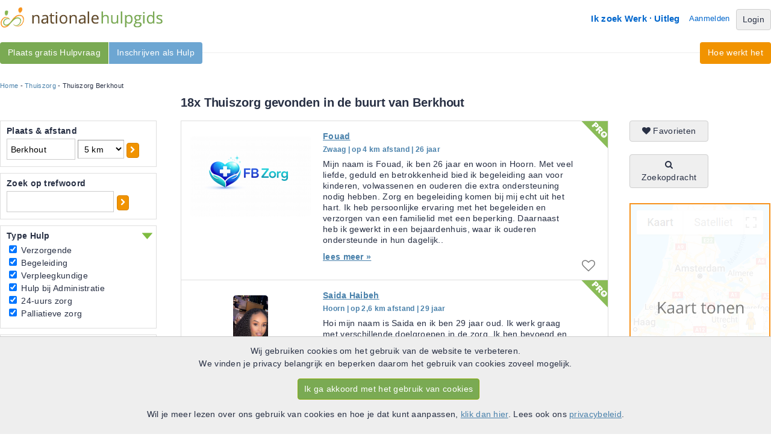

--- FILE ---
content_type: text/html; charset=UTF-8
request_url: https://www.nationalehulpgids.nl/thuiszorg-berkhout
body_size: 13906
content:
<!DOCTYPE html PUBLIC "-//W3C//DTD XHTML 1.0 Strict//EN" "http://www.w3.org/TR/xhtml1/DTD/xhtml1-strict.dtd">
<html lang="nl" xmlns="http://www.w3.org/1999/xhtml" xmlns:og="http://ogp.me/ns#" xmlns:fb="http://www.facebook.com/2008/fbml">
	<head>
		<meta http-equiv="Content-Type" content="text/html; charset=utf-8"/>
		<meta name="Description" content="Vind nu een betrouwbare Thuiszorg in Berkhout. Altijd een Hulp bij jou in de buurt. Bekijk gratis het complete overzicht op de Nationale Hulpgids."/>
		<meta name="Keywords" content="PGB, persoongebonden budget, thuiszorg, Hulpen, Hulpvragers"/>
		<meta property="og:title" content="Nationale Hulpgids" />
		<meta property="og:description" content="Vind nu een betrouwbare Thuiszorg in Berkhout. Altijd een Hulp bij jou in de buurt. Bekijk gratis het complete overzicht op de Nationale Hulpgids." />
		<meta property="og:type" content="website" />
		<meta property="og:url" content="https://www.nationalehulpgids.nl/" />
		<meta property="og:image" content="https://d146pchka6mbo8.cloudfront.net/images/social/og-icon.png" />
		<meta property="og:site_name" content="Nationale Hulpgids"/>
		<meta property="fb:app_id" content="118406028315357"/>
		<title>Thuiszorg in Berkhout | de Nationale Hulpgids</title>
		<link rel="shortcut icon" href="https://www.nationalehulpgids.nl/favicon.ico"/>
		<link rel="stylesheet" type="text/css" href="https://www.nationalehulpgids.nl/minified/38d66b3c16f87d493ed34e301139bc62.css"/>
		
		<script type="text/javascript">var theDomain = 'https://www.nationalehulpgids.nl/';  var scriptVersion = '20251229';</script>
		
		<script type="text/javascript" src="https://www.nationalehulpgids.nl/minified/8200f6e6557f9da806e62502a0fcd811.js" charset="utf-8"></script>
		<script type="text/javascript" src="https://www.nationalehulpgids.nl/minified/sentry/sentry.js" charset="utf-8"></script>
<script type="text/javascript">
Sentry.init({
  dsn: "https://f2c61a400b8f4b95879becb21ecc167b@o38599.ingest.sentry.io/87177",
  release: scriptVersion,
  integrations: [ ] ,
  autoSessionTracking: false, 
  beforeSend(event, hint) {
	    const error = hint.originalException;
	    //Exclude all __gcrweb errors, which are google injecting iOS bugs
	    if (error !== undefined && error.message !== undefined && error.message.includes("undefined is not an object (evaluating '__gCrWeb")) {
	        return null;
	    }
	    return event;
	 }
}); 
Sentry.setTag("user.user_id", "1");
Sentry.setTag("user.usertype", "anonymous");
Sentry.setTag("mobile", "false");
Sentry.setTag("platform", "site");
Sentry.setTag("action", "search_searchresults");

</script>
		<link rel="canonical" href="https://www.nationalehulpgids.nl/thuiszorg-berkhout" />
		<link rel="next" href="https://www.nationalehulpgids.nl/thuiszorg-berkhout/page=2" />
		<script type='text/javascript'>
 
  var _paq = window._paq = window._paq || [];
  /* tracker methods like "setCustomDimension" should be called before "trackPageView" */
  
  (function() {
      var u="https://pzn.matomo.cloud/";
    _paq.push(['setTrackerUrl', u+'matomo.php']);
    _paq.push(['setSiteId', '4']);
    var d=document, g=d.createElement('script'), s=d.getElementsByTagName('script')[0];
    g.async=true; g.src='//cdn.matomo.cloud/pzn.matomo.cloud/matomo.js'; s.parentNode.insertBefore(g,s);
  })(); 

 
_paq.push(["resetUserId"]);  


 
_paq.push(['trackPageView']);
_paq.push(['enableLinkTracking']);


/*
 * Overwrite function to enable ga pageview.
 */
function matomoPageview(page){
	 _paq.push(["setCustomUrl", page]);
	 _paq.push(["trackPageView"])
	
}

</script>
</head>
<body onload="pznInit();" onunload="leavePage();">
<div id="info_popup" class="popup_window"  style="display: none;">
	<div class="popup_relative">
		<div id="info_popup_header" class="popup_header">
			<div class="popup_title">caption</div>
			<div class="popup_close"><a onclick="popup_remove();" id="popup_close_button"><i class="icon-remove"></i></a></div>
		</div>
		<div class="popup_content">
		</div>
	</div>
</div>	
<div id="wrapper_top" class="wide">
	<div id="wrapper_top_menu">
	<div id="logo"><a href="https://www.nationalehulpgids.nl/"><img  src="https://d146pchka6mbo8.cloudfront.net/images/layout/logo.png" alt="Nationale Hulpgids"/></a></div>
	<div id="top_menu">
		<ul id="header_menu">
		<li><a href="https://www.nationalehulpgids.nl/welkom/hulp" rel="nofollow">Ik zoek Werk</a></li>
		<li><img src="https://d146pchka6mbo8.cloudfront.net/images/layout/homemenu-seperator.gif"/></li>
		<li><a href="https://www.nationalehulpgids.nl/hulpgids/uitleg.html" rel="nofollow">Uitleg</a></li>
		<li id="aanmelden"><a href="https://www.nationalehulpgids.nl/aanmelden" rel="nofollow">Aanmelden</a></li>
		<li><a class="btn btn-grey" href="https://www.nationalehulpgids.nl/hulpgids/login.html" rel="nofollow">Login</a></li>
		</ul>	
	</div>	
	
	</div>
	<div id="smoothmenu1" class="ddsmoothmenu_left">
<ul>
<li><a class=" vind_hulpen" href="https://www.nationalehulpgids.nl/aanmelden/hulpvrager.html">Plaats gratis Hulpvraag</a>
</li>	
<li><a class=" vind_werk" href="https://www.nationalehulpgids.nl/aanmelden/hulp.html">Inschrijven als Hulp</a>
</li>	
</ul>
</div>
	<div id="smoothmenu2" class="ddsmoothmenu_right">
<ul>
<li><a class="" href="https://www.nationalehulpgids.nl/hulpgids/uitleg.html">Hoe werkt het</a>
</li>	
</ul>
</div>
</div>
<div id="wide_wrapper">
<div id="content">
		<div id="ad_navigation"><div id="breadcrumb"><a href="https://www.nationalehulpgids.nl/">Home</a> - <a href="https://www.nationalehulpgids.nl/thuiszorg">Thuiszorg</a> - Thuiszorg Berkhout</div></div>


<h1 id="searchresults_header">18x Thuiszorg gevonden in de buurt van Berkhout</h1>
<div id="left_filter">
	<div class="searchfilterbox" id="plaats">
		<h3>Plaats & afstand</h3>
		<div class="searchfilter_panel" id="plaats_panel">
			<input type="text" id="zipcode" value="Berkhout" name="initQuery"/>
			<select id="distance" onchange="showProgressimage(); loadPage(1,undefined,true);">
				<option value="5" selected>5 km</option>
				<option value="10" >10 km</option>
				<option value="20" >20 km</option>
				<option value="30" >30 km</option>
				<option value="40" >40 km</option>
				<option value="50" >50 km</option>
				<option value="100" >100 km</option>
			</select>
			<a class="btn btn-orange btn-small btn-single" href="Javascript: showProgressimage(); loadNewZipcode();"><i class="icon-chevron-right"></i></a>
		</div>
	</div>
	<div class="searchfilterbox" id="tekst_block">
		<h3>Zoek op trefwoord</h3>
		<div class="searchfilter_panel" id="tekst_block_panel">
			<input type="text" id="tekst" value="" name="tekst"/><a class="btn btn-orange btn-small btn-single" href="Javascript: showProgressimage(); loadPage(1,undefined,true);"><i class="icon-chevron-right"></i></a><br/>
		</div>
	</div>
	<div class="searchfilterbox" id="sort_zorg">
		<div id="header_dropdown_in"
		 class="out"
		  onclick="$('#sort_zorg_panel').slideToggle('fast', saveSlidePosition); $(this).toggleClass('out');"><h3>Type Hulp</h3></div>
		<div class="searchfilter_panel" id="sort_zorg_panel"
		 style="display:block;"
		 >
			<ul style="list-style-type: none;">
				<li><input type="checkbox" class="check" name="help" value="VZ" onclick="showProgressimage(); loadPage(1,undefined,true);" checked /> Verzorgende</li>
				<li><input type="checkbox" class="check" name="help" value="BG" onclick="showProgressimage(); loadPage(1,undefined,true);" checked /> Begeleiding</li>
				<li><input type="checkbox" class="check" name="help" value="VP" onclick="showProgressimage(); loadPage(1,undefined,true);" checked /> Verpleegkundige</li>
				<li><input type="checkbox" class="check" name="help" value="AH" onclick="showProgressimage(); loadPage(1,undefined,true);" checked /> Hulp bij Administratie</li>
				<li><input type="checkbox" class="check" name="help" value="UZ" onclick="showProgressimage(); loadPage(1,undefined,true);" checked /> 24-uurs zorg</li>
				<li><input type="checkbox" class="check" name="help" value="PZ" onclick="showProgressimage(); loadPage(1,undefined,true);" checked /> Palliatieve zorg</li>
			</ul>
		</div>
	</div>
	<div class="searchfilterbox" id="ervaring">
		<div id="header_dropdown_in"
		  onclick="$('#ervaring_panel').slideToggle('fast', saveSlidePosition); $(this).toggleClass('out');"><h3>Ervaring</h3></div>
		<div class="searchfilter_panel" id="ervaring_panel"
		 >
			<ul style="list-style-type: none;">
				<li><input type="checkbox" class="check" id="aanbevelingen" name="aanbevelingen" value="1" onclick="showProgressimage(); loadPage(1,undefined,true);" /> Aanbevelingen<br /></li>
				<li><input type="checkbox" class="check" id="cv" name="cv" value="1" onclick="showProgressimage(); updatePersoonlijkCheckboxes(); loadPage(1,undefined,true);"  /> CV aanwezig<br /></li>
			</ul>
			<p>Werkervaring</p>
			<select id="werkervaring_jaren" name="werkervaring_jaren" onchange="showProgressimage(); updatePersoonlijkCheckboxes(); loadPage(1,undefined,true);" >
                <option value="">Geen voorkeur...</option>
				<option value="1" >minimaal 1 jaar</option>
				<option value="2" >minimaal 2 jaar</option>
				<option value="3" >minimaal 3 jaar</option>
				<option value="4" >minimaal 5 jaar</option>
				<option value="5" >minimaal 10 jaar</option>
			</select>
			<p>Kwaliteiten</p>
			<ul style="list-style-type: none;">
				<li><input type="checkbox" class="check" id="vog" name="kwaliteiten" value="1" onclick="showProgressimage(); loadPage(1,undefined,true);" />VOG aanwezig</li>
				<li><input type="checkbox" class="check" id="big" name="kwaliteiten" value="1" onclick="showProgressimage(); loadPage(1,undefined,true);" />BIG registratie</li>
				<li><input type="checkbox" class="check" id="kvk" name="kwaliteiten" value="1" onclick="showProgressimage(); loadPage(1,undefined,true);" />KVK inschrijving</li>
			</ul>
		</div>
	</div>
	<div class="searchfilterbox" id="leeftijdsgroep">
		<div id="header_dropdown_in"
		  onclick="$('#leeftijdsgroep_panel').slideToggle('fast', saveSlidePosition); $(this).toggleClass('out');"><h3>Voor leeftijdsgroep</h3></div>
		<div class="searchfilter_panel" id="leeftijdsgroep_panel"
		 >
				<ul style="list-style-type: none;">
				        <li><input type="checkbox" class="check" id="leeftijdsgroep_1" name="leeftijdsgroep" value="1" onclick="showProgressimage(); loadPage(1,undefined,true);" /> Baby</li>
				        <li><input type="checkbox" class="check" id="leeftijdsgroep_2" name="leeftijdsgroep" value="2" onclick="showProgressimage(); loadPage(1,undefined,true);" /> Kinderen</li>
				        <li><input type="checkbox" class="check" id="leeftijdsgroep_3" name="leeftijdsgroep" value="3" onclick="showProgressimage(); loadPage(1,undefined,true);" /> Pubers</li>
				        <li><input type="checkbox" class="check" id="leeftijdsgroep_4" name="leeftijdsgroep" value="4" onclick="showProgressimage(); loadPage(1,undefined,true);" /> Volwassenen</li>
				        <li><input type="checkbox" class="check" id="leeftijdsgroep_5" name="leeftijdsgroep" value="5" onclick="showProgressimage(); loadPage(1,undefined,true);" /> Senioren</li>
				        <li><input type="checkbox" class="check" id="leeftijdsgroep_6" name="leeftijdsgroep" value="6" onclick="showProgressimage(); loadPage(1,undefined,true);" /> Bejaarden</li>
               </ul>
		</div>
	</div>
	<div class="searchfilterbox" id="persoonlijk">
		<div id="header_dropdown_in"
		  onclick="$('#persoonlijk_panel').slideToggle('fast', saveSlidePosition); $(this).toggleClass('out');"><h3>Persoonlijk</h3></div>
		<div class="searchfilter_panel" id="persoonlijk_panel"
		 >
			<ul style="list-style-type: none;">
                <li><input type="checkbox" class="check" id="zorgbureau" name="zorgbureau" value="1" onclick="showProgressimage(); loadPage(1,undefined,true);"  /> Zorgbureau<br/></li>
                <li><input type="checkbox" class="check" id="male" name="gender" value="1" onclick="showProgressimage(); loadPage(1,undefined,true);"  /> Man</li>
				<li><input type="checkbox" class="check" id="female" name="gender" value="2" onclick="showProgressimage(); loadPage(1,undefined,true);"  /> Vrouw</li>
			</ul>
			<p>Leeftijd hulp</p>
			<ul style="list-style-type: none;">
				 <li><input type="checkbox" class="check" name="leeftijd[]" value="15_25"  onchange="showProgressimage(); updatePersoonlijkCheckboxes(); loadPage(1,undefined,true);" />15-25</li>
				 <li><input type="checkbox" class="check" name="leeftijd[]" value="25_35"  onchange="showProgressimage(); updatePersoonlijkCheckboxes(); loadPage(1,undefined,true);" />25-35</li>
				 <li><input type="checkbox" class="check" name="leeftijd[]" value="35_45"  onchange="showProgressimage(); updatePersoonlijkCheckboxes(); loadPage(1,undefined,true);" />35-45</li>
				 <li><input type="checkbox" class="check" name="leeftijd[]" value="45_55"  onchange="showProgressimage(); updatePersoonlijkCheckboxes(); loadPage(1,undefined,true);" />45-55</li>
				 <li><input type="checkbox" class="check" name="leeftijd[]" value="55_65"  onchange="showProgressimage(); updatePersoonlijkCheckboxes(); loadPage(1,undefined,true);" />55-65</li>
				 <li><input type="checkbox" class="check" name="leeftijd[]" value="65"  onchange="showProgressimage(); updatePersoonlijkCheckboxes(); loadPage(1,undefined,true);" >65+</li>
			</ul>
			</select>
			<p>Overig</p>
			<ul style="list-style-type: none;">
			    <li><input type="checkbox" class="check" id="niet_roken" name="niet_roken" value="1" onclick="showProgressimage(); loadPage(1,undefined,true);"  /> Rookt niet</li>
				<li><input type="checkbox" class="check" id="rijbewijs" name="rijbewijs" value="1" onclick="showProgressimage(); loadPage(1,undefined,true);"  /> Heeft rijbewijs</li>
			</ul>
		</div>
	</div>
<input type="hidden" name="hulpType" value="2" id="hulptype"/>
<div class="other_cats_wrapper">
<h2>Meer Thuiszorg </h2>
<div class="other_cats">
<a href="https://www.nationalehulpgids.nl/verzorgende-berkhout">Verzorgende Berkhout</a><br/>
<a href="https://www.nationalehulpgids.nl/begeleiding-berkhout">Begeleiding Berkhout</a><br/>
<a href="https://www.nationalehulpgids.nl/administratieve-hulp-berkhout">Hulp bij Administratie Berkhout</a><br/>
<a href="https://www.nationalehulpgids.nl/palliatieve-zorg-berkhout">Palliatieve zorg Berkhout</a><br/>
<a href="https://www.nationalehulpgids.nl/24-uurs-zorg-berkhout">24-uurs zorg Berkhout</a><br/>
<a href="https://www.nationalehulpgids.nl/verpleegkundige-berkhout">Verpleegkundige Berkhout</a><br/>
</div>
<div class="other_cats">
</div><h2>Thuiszorg in de buurt</h2>
<div class="other_cats">
<a href="https://www.nationalehulpgids.nl/thuiszorg-spierdijk">Thuiszorg Spierdijk</a><br/>
<a href="https://www.nationalehulpgids.nl/thuiszorg-scharwoude">Thuiszorg Scharwoude</a><br/>
<a href="https://www.nationalehulpgids.nl/thuiszorg-de-goorn">Thuiszorg De Goorn</a><br/>
<a href="https://www.nationalehulpgids.nl/thuiszorg-ursem">Thuiszorg Ursem</a><br/>
<a href="https://www.nationalehulpgids.nl/thuiszorg-zuidermeer">Thuiszorg Zuidermeer</a><br/>
<a href="https://www.nationalehulpgids.nl/thuiszorg-hensbroek">Thuiszorg Hensbroek</a><br/>
<a href="https://www.nationalehulpgids.nl/thuiszorg-avenhorn">Thuiszorg Avenhorn</a><br/>
<a href="https://www.nationalehulpgids.nl/thuiszorg-obdam">Thuiszorg Obdam</a><br/>
<a href="https://www.nationalehulpgids.nl/thuiszorg-oudendijk">Thuiszorg Oudendijk</a><br/>
<a href="https://www.nationalehulpgids.nl/thuiszorg-alkmaar">Thuiszorg Alkmaar</a><br/>
</div>
<h2>Populaire steden</h2>
<div class="other_cats">
<a href="https://www.nationalehulpgids.nl/thuiszorg-amsterdam">Thuiszorg Amsterdam</a><br/>
<a href="https://www.nationalehulpgids.nl/thuiszorg-rotterdam">Thuiszorg Rotterdam</a><br/>
<a href="https://www.nationalehulpgids.nl/thuiszorg-den-haag">Thuiszorg Den Haag</a><br/>
<a href="https://www.nationalehulpgids.nl/thuiszorg-haarlem">Thuiszorg Haarlem</a><br/>
<a href="https://www.nationalehulpgids.nl/thuiszorg-leiden">Thuiszorg Leiden</a><br/>
<a href="https://www.nationalehulpgids.nl/thuiszorg-almere">Thuiszorg Almere</a><br/>
<a href="https://www.nationalehulpgids.nl/thuiszorg-amersfoort">Thuiszorg Amersfoort</a><br/>
<a href="https://www.nationalehulpgids.nl/thuiszorg-tilburg">Thuiszorg Tilburg</a><br/>
<a href="https://www.nationalehulpgids.nl/thuiszorg-enschede">Thuiszorg Enschede</a><br/>
<a href="https://www.nationalehulpgids.nl/thuiszorg-zoetermeer">Thuiszorg Zoetermeer</a><br/>
<a href="https://www.nationalehulpgids.nl/thuiszorg-nijmegen">Thuiszorg Nijmegen</a><br/>
<a href="https://www.nationalehulpgids.nl/thuiszorg-apeldoorn">Thuiszorg Apeldoorn</a><br/>
<a href="https://www.nationalehulpgids.nl/thuiszorg-eindhoven">Thuiszorg Eindhoven</a><br/>
<a href="https://www.nationalehulpgids.nl/thuiszorg-den-bosch">Thuiszorg Den Bosch</a><br/>
<a href="https://www.nationalehulpgids.nl/thuiszorg-breda">Thuiszorg Breda</a><br/>
<a href="https://www.nationalehulpgids.nl/thuiszorg-arnhem">Thuiszorg Arnhem</a><br/>
<a href="https://www.nationalehulpgids.nl/thuiszorg-maastricht">Thuiszorg Maastricht</a><br/>
<a href="https://www.nationalehulpgids.nl/thuiszorg-utrecht">Thuiszorg Utrecht</a><br/>
<a href="https://www.nationalehulpgids.nl/thuiszorg-groningen">Thuiszorg Groningen</a><br/>
<a href="https://www.nationalehulpgids.nl/thuiszorg-dordrecht">Thuiszorg Dordrecht</a><br/>
</div>
</div>
</div>
<div id="overlay"><img id="progress_image" src="https://d146pchka6mbo8.cloudfront.net/images/bigrotation2.gif" class="ajaxProgressImage"></div>


<div class="mapcontainer">
	<a class="btn btn-grey btn-single" href="https://www.nationalehulpgids.nl/zoeken/favorieten/" rel="nofollow"><i class="icon-heart"></i> Favorieten</a>
	<br /><br />
	<a class="btn btn-grey btn-single" href="https://www.nationalehulpgids.nl/zoeken/werk-zoekopdracht.html" rel="nofollow"><i class="icon-search"></i> Zoekopdracht</a>
	<div id="map">
	<a href="#" onclick="showMap();" rel="nofollow"><img src="https://d146pchka6mbo8.cloudfront.net/images/layout/mapsplaceholder.png"/></a>
	</div>
</div>
	
<div id="center_container">
	<div id="resultContainer">
		<input type="hidden" id="totalRecords" value="" />
<input type="hidden" id="refUrl" value="http%3A%2F%2Fwww.nationalehulpgids.nl%2Fthuiszorg-berkhout" />
<input type="hidden" id="currentPage" value="1" />


	<div id="result0"	class="search_result search_result_even
	  pro_label">
		<a href="https://www.nationalehulpgids.nl/profiel/hulp/id/276566" title="hulp Fouad in Zwaag" rel="nofollow"><div class="search_img"><img src="https://d146pchka6mbo8.cloudfront.net/thumbnails/a26b77602e102fcf5e2913585cb48f97.png" alt="Foto van hulp Fouad in Zwaag"/></div></a>
		<span class="dagen"></span>
		<h5><a href="https://www.nationalehulpgids.nl/profiel/hulp/id/276566" title="hulp Fouad in Zwaag" rel="nofollow">Fouad</a></h5>
        <span class="city">Zwaag | op 4 km afstand | 26 jaar</span>
        <p class="result_ad_text">Mijn naam is Fouad, ik ben 26 jaar en woon in Hoorn. Met veel liefde, geduld en betrokkenheid bied ik begeleiding aan voor kinderen, volwassenen en ouderen die extra ondersteuning nodig hebben.Zorg en begeleiding komen bij mij echt uit het hart. Ik heb persoonlijke ervaring met het begeleiden en verzorgen van een familielid met een beperking. Daarnaast heb ik gewerkt in een bejaardenhuis, waar ik ouderen ondersteunde in hun dagelijk.. <a href="https://www.nationalehulpgids.nl/profiel/hulp/id/276566" title="hulp Fouad in Zwaag" rel="nofollow"><span class="leesmeer">lees meer &raquo;</span></a></p>
		<input name="loadLocFunction" type="hidden" value="loadLoc(0, 52.665076263848, 5.04178585222)" />
		
		<div class="favoriet"><a class="favorite" href="https://www.nationalehulpgids.nl/hulpgids/login.html" rel="nofollow"><i class="icon-heart-empty"></i></a></div>
	</div>
	<div id="result1"	class="search_result search_result_odd
	  pro_label">
		<a href="https://www.nationalehulpgids.nl/profiel/hulp/id/276932" title="hulp Saida Haibeh in Hoorn" rel="nofollow"><div class="search_img"><img src="https://d146pchka6mbo8.cloudfront.net/thumbnails/b0209eaf97204b9dc092708ed24d65f2.jpeg" alt="Foto van hulp Saida Haibeh in Hoorn"/></div></a>
		<span class="dagen"></span>
		<h5><a href="https://www.nationalehulpgids.nl/profiel/hulp/id/276932" title="hulp Saida Haibeh in Hoorn" rel="nofollow">Saida Haibeh</a></h5>
        <span class="city">Hoorn | op 2,6 km afstand | 29 jaar</span>
        <p class="result_ad_text">Hoi mijn naam is Saida en ik ben 29 jaar oud. Ik werk graag met verschillende doelgroepen in de zorg. Ik ben bevoegd en bekwaamd in de  zorg als verzorgende ig. Ik ben volledig beschikbaar. Ik werk graag met jongeren ouderen. En ik heb een hart voor de zorg. Vind je mijn profiel bij jou passen. Stuur me een bericht. Dan houden we contact groetjes saida. .. <a href="https://www.nationalehulpgids.nl/profiel/hulp/id/276932" title="hulp Saida Haibeh in Hoorn" rel="nofollow"><span class="leesmeer">lees meer &raquo;</span></a></p>
		<input name="loadLocFunction" type="hidden" value="loadLoc(1, 52.641716200817, 5.0375886627387)" />
		
		<div class="favoriet"><a class="favorite" href="https://www.nationalehulpgids.nl/hulpgids/login.html" rel="nofollow"><i class="icon-heart-empty"></i></a></div>
	</div>
	<div id="result2"	class="search_result search_result_even
	  ">
		<a href="https://www.nationalehulpgids.nl/profiel/hulp/id/207973" title="hulp Nedie in Zwaag" rel="nofollow"><div class="search_img"><img src="https://d146pchka6mbo8.cloudfront.net/thumbnails/faf05eb73b6ce354ec729bf91be31010.png" alt="Foto van hulp Nedie in Zwaag"/></div></a>
		<span class="dagen"></span>
		<h5><a href="https://www.nationalehulpgids.nl/profiel/hulp/id/207973" title="hulp Nedie in Zwaag" rel="nofollow">Nedie</a></h5>
        <span class="city">Zwaag | op 4,9 km afstand | 45 jaar</span>
        <p class="result_ad_text">Ik ben Verzorgende IG. Kwaliteit van zorg is wat ik heel graag bied. Ik hou van mijn werk, ik werk vanuit mijn hart, ik heb een groot doorzettingsvermogen en hou enorm van leren.Elke situatie is een goed leermoment. 100% persoonsgericht werken... <a href="https://www.nationalehulpgids.nl/profiel/hulp/id/207973" title="hulp Nedie in Zwaag" rel="nofollow"><span class="leesmeer">lees meer &raquo;</span></a></p>
		<input name="loadLocFunction" type="hidden" value="loadLoc(2, 52.667520223219, 5.0558141663078)" />
		
		<div class="favoriet"><a class="favorite" href="https://www.nationalehulpgids.nl/hulpgids/login.html" rel="nofollow"><i class="icon-heart-empty"></i></a></div>
	</div>
	<div id="result3"	class="search_result search_result_odd
	  ">
		<a href="https://www.nationalehulpgids.nl/profiel/hulp/id/174761" title="hulp Donna in Hoorn" rel="nofollow"><div class="search_img"><img src="https://d146pchka6mbo8.cloudfront.net/thumbnails/a4368987a8e1d575aaaa6fa8ebe6b20d.jpg" alt="Foto van hulp Donna in Hoorn"/></div></a>
		<span class="dagen"></span>
		<h5><a href="https://www.nationalehulpgids.nl/profiel/hulp/id/174761" title="hulp Donna in Hoorn" rel="nofollow">Donna</a></h5>
        <span class="city">Hoorn | op 2,5 km afstand | 33 jaar</span>
        <p class="result_ad_text">Hallo, mijn naam is Donna en ik ben werkzaam als verpleegkundige bij een thuiszorgorganisatie die medisch specialistische kindzorg biedt, en als zzp&#039;er. Ik ben verpleegkundige geworden omdat baby&#039;s, kinderen en jongeren verplegen, verzorgen en begeleiden mijn passie is.Ervaring heb ik in de kindzorg, ouderenzorg, thuiszorg en verstandelijk gehandicaptenzorg met kinderen/jongeren met epilepsie, zevmben ook ernstig/matig/licht ver.. <a href="https://www.nationalehulpgids.nl/profiel/hulp/id/174761" title="hulp Donna in Hoorn" rel="nofollow"><span class="leesmeer">lees meer &raquo;</span></a></p>
		<input name="loadLocFunction" type="hidden" value="loadLoc(3, 52.63721401108, 5.0355044164999)" />
		
		<div class="favoriet"><a class="favorite" href="https://www.nationalehulpgids.nl/hulpgids/login.html" rel="nofollow"><i class="icon-heart-empty"></i></a></div>
	</div>
	<div id="result4"	class="search_result search_result_even
	  ">
		<a href="https://www.nationalehulpgids.nl/profiel/hulp/id/255564" title="hulp Marta in Hoorn" rel="nofollow"><div class="search_img"><img src="https://d146pchka6mbo8.cloudfront.net/thumbnails/1294853f2adcd26db8ca68561edbf46c.jpg" alt="Foto van hulp Marta in Hoorn"/></div></a>
		<span class="dagen"></span>
		<h5><a href="https://www.nationalehulpgids.nl/profiel/hulp/id/255564" title="hulp Marta in Hoorn" rel="nofollow">Marta</a></h5>
        <span class="city">Hoorn | op 4,7 km afstand | 39 jaar</span>
        <p class="result_ad_text">Hallo allemaal, Mijn naam is Marta en ik woon in Hoorn. Ik ben gediplomeerd verzorgende IG met ervaring in de thuiszorg en als intramurale zorg in de nachtdienst Ik heb ook werkervaring met gehandicapte in de zorg. Ik werk het liefst in de nacht maar overdag kan ook. Naast mij vaste baan werk ik als zzp&#039;er. In de zorg.. <a href="https://www.nationalehulpgids.nl/profiel/hulp/id/255564" title="hulp Marta in Hoorn" rel="nofollow"><span class="leesmeer">lees meer &raquo;</span></a></p>
		<input name="loadLocFunction" type="hidden" value="loadLoc(4, 52.664878990976, 5.0545484157845)" />
		
		<div class="favoriet"><a class="favorite" href="https://www.nationalehulpgids.nl/hulpgids/login.html" rel="nofollow"><i class="icon-heart-empty"></i></a></div>
	</div>
	<div id="result5"	class="search_result search_result_odd
	  ">
		<a href="https://www.nationalehulpgids.nl/profiel/hulp/id/23215" title="hulp Erna in Berkhout" rel="nofollow"><div class="search_img"><img src="https://d146pchka6mbo8.cloudfront.net/thumbnails/853852ef89b8b0bbadbb220fcd2f2e04.jpg" alt="Foto van hulp Erna in Berkhout"/></div></a>
		<span class="dagen"></span>
		<h5><a href="https://www.nationalehulpgids.nl/profiel/hulp/id/23215" title="hulp Erna in Berkhout" rel="nofollow">Erna</a></h5>
        <span class="city">Berkhout | op 0,8 km afstand | 57 jaar</span>
        <p class="result_ad_text">Ontspannende kindermassage iets voor uw kind? Ik geef shantalla-massage aan kinderen met een handicap. De massage is heerlijk na het badderen of juist voor het slapen gaan. Inmiddels heb ik een eigen massage praktijk aan huis en dit vooral voor kindjes die boos, bang, angstig of erg verdrietig zijn. Alle indrukken die er op een dag binnenkomen en niet verwerkt worden kun je met massage weg laten vloeien.Mijn voorkeur is heel ste.. <a href="https://www.nationalehulpgids.nl/profiel/hulp/id/23215" title="hulp Erna in Berkhout" rel="nofollow"><span class="leesmeer">lees meer &raquo;</span></a></p>
		<input name="loadLocFunction" type="hidden" value="loadLoc(5, 52.639522570176, 4.987896777487)" />
		
		<div class="favoriet"><a class="favorite" href="https://www.nationalehulpgids.nl/hulpgids/login.html" rel="nofollow"><i class="icon-heart-empty"></i></a></div>
	</div>
	<div id="result6"	class="search_result search_result_even
	  ">
		<a href="https://www.nationalehulpgids.nl/profiel/hulp/id/269453" title="hulp Tos in De Goorn" rel="nofollow"><div class="search_img"><img src="https://d146pchka6mbo8.cloudfront.net/thumbnails/ab3f4754719b53a09843507e93d1dec6.png" alt="Foto van hulp Tos in De Goorn"/></div></a>
		<span class="dagen"></span>
		<h5><a href="https://www.nationalehulpgids.nl/profiel/hulp/id/269453" title="hulp Tos in De Goorn" rel="nofollow">Tos</a></h5>
        <span class="city">De Goorn | op 4 km afstand | 30 jaar</span>
        <p class="result_ad_text">Ik ben Tos en nu zo&#039;n 6 jaar afgestuurd maatschappelijk werker. Ik heb ruime ervaring als begeleider en werk 4 dagen in de werk als jeugdbeschermer bij de William Schrikker. Als begeleider onderscheid ik me door mijn eerlijkheid, dat ik zeg waar het op staat en direct werk naar oplossingen. Ik kan een luisterend oor bieden, maar vindt het ook belangrijk dat er wordt gestreven naar verbetering. Ik vind het belangrijk om afspraken voo.. <a href="https://www.nationalehulpgids.nl/profiel/hulp/id/269453" title="hulp Tos in De Goorn" rel="nofollow"><span class="leesmeer">lees meer &raquo;</span></a></p>
		<input name="loadLocFunction" type="hidden" value="loadLoc(6, 52.631079900589, 4.9420881853027)" />
		
		<div class="favoriet"><a class="favorite" href="https://www.nationalehulpgids.nl/hulpgids/login.html" rel="nofollow"><i class="icon-heart-empty"></i></a></div>
	</div>
	<div id="result7"	class="search_result search_result_odd
	  ">
		<a href="https://www.nationalehulpgids.nl/profiel/hulp/id/123444" title="hulp Marco in Hoorn" rel="nofollow"><div class="search_img"><img src="https://d146pchka6mbo8.cloudfront.net/thumbnails/cd71c1bcb0b3ec07c14eb61dda1fc369.jpg" alt="Foto van hulp Marco in Hoorn"/></div></a>
		<span class="dagen"></span>
		<h5><a href="https://www.nationalehulpgids.nl/profiel/hulp/id/123444" title="hulp Marco in Hoorn" rel="nofollow">Marco</a></h5>
        <span class="city">Hoorn | op 3,9 km afstand | 55 jaar</span>
        <p class="result_ad_text">Dag hulpvrager,wil jij terug naar jezelf, naar de persoon die zonder zorgen leeft, die zich niet bekommert over het verleden of de toekomst, die zich niet laat leiden door een ziektebeeld maar juist door mogelijkheden? Zoek jij iemand die voor jou een brugfunctie kan vervullen van je huidige ik, terug naar jezelf? Dan ben ik de juiste persoon voor jou. Ik help je de weg terug naar jezelf te vinden zodat je weer prettig in het le.. <a href="https://www.nationalehulpgids.nl/profiel/hulp/id/123444" title="hulp Marco in Hoorn" rel="nofollow"><span class="leesmeer">lees meer &raquo;</span></a></p>
		<input name="loadLocFunction" type="hidden" value="loadLoc(7, 52.6436227362, 5.0568999872138)" />
		
		<div class="favoriet"><a class="favorite" href="https://www.nationalehulpgids.nl/hulpgids/login.html" rel="nofollow"><i class="icon-heart-empty"></i></a></div>
	</div>
	<div id="result8"	class="search_result search_result_even
	  ">
		<a href="https://www.nationalehulpgids.nl/profiel/hulp/id/136877" title="hulp Rosita in Hoorn" rel="nofollow"><div class="search_img"><img src="https://d146pchka6mbo8.cloudfront.net/thumbnails/9703d78927db634a21b2e1777315bdf9.jpg" alt="Foto van hulp Rosita in Hoorn"/></div></a>
		<span class="dagen"></span>
		<h5><a href="https://www.nationalehulpgids.nl/profiel/hulp/id/136877" title="hulp Rosita in Hoorn" rel="nofollow">Rosita</a></h5>
        <span class="city">Hoorn | op 3,9 km afstand | 64 jaar</span>
        <p class="result_ad_text">Hallo,Mijn hele werkzame leven heb ik in de zorg gewerkt.Ik ben geduldig, oplettend en kan mij goed aanpassen. Ik kan goed omgaan met apart gedrag of buitengewone situaties/wensen. Ben flexibel en kan goed omgaan met Nah, &quot;niet aangeboren hersenletsel&quot;.  Ik ben huishoudelijk ingesteld en sta bekend als een poetser.Ben een dierenliefhebber. Honden, katten, paarden, konijnen, alles is welkom, zelfs ratten en muizen. .. <a href="https://www.nationalehulpgids.nl/profiel/hulp/id/136877" title="hulp Rosita in Hoorn" rel="nofollow"><span class="leesmeer">lees meer &raquo;</span></a></p>
		<input name="loadLocFunction" type="hidden" value="loadLoc(8, 52.659808595078, 5.0476460925844)" />
		
		<div class="favoriet"><a class="favorite" href="https://www.nationalehulpgids.nl/hulpgids/login.html" rel="nofollow"><i class="icon-heart-empty"></i></a></div>
	</div>
	<div id="result9"	class="search_result search_result_odd
	  ">
		<a href="https://www.nationalehulpgids.nl/profiel/hulp/id/272715" title="hulp Melissa in Hoorn" rel="nofollow"><div class="search_img"><img src="https://d146pchka6mbo8.cloudfront.net/thumbnails/777dbab072f2d917206549b3099bc3a2.jpeg" alt="Foto van hulp Melissa in Hoorn"/></div></a>
		<span class="dagen"></span>
		<h5><a href="https://www.nationalehulpgids.nl/profiel/hulp/id/272715" title="hulp Melissa in Hoorn" rel="nofollow">Melissa</a></h5>
        <span class="city">Hoorn | op 4 km afstand | 49 jaar</span>
        <p class="result_ad_text">Over mij:Ik ben een betrokken en rustgevende begeleider met een holistische kijk op de mens: lichaam, geest en ziel zie ik als &eacute;&eacute;n geheel. Verbinding, echtheid en menselijkheid staan voor mij centraal, en ik cre&euml;er graag een veilige, warme en stabiele aanwezigheid voor degene die ik ondersteun.Ik heb ervaring in begeleiding binnen het opleidings- en zorgdomein, een massageopleiding en werkervaring op een zorgboerderij. Daarnaast d.. <a href="https://www.nationalehulpgids.nl/profiel/hulp/id/272715" title="hulp Melissa in Hoorn" rel="nofollow"><span class="leesmeer">lees meer &raquo;</span></a></p>
		<input name="loadLocFunction" type="hidden" value="loadLoc(9, 52.639622570176, 5.0580867783255)" />
		
		<div class="favoriet"><a class="favorite" href="https://www.nationalehulpgids.nl/hulpgids/login.html" rel="nofollow"><i class="icon-heart-empty"></i></a></div>
	</div>
	<div id="result10"	class="search_result search_result_even
	  ">
		<a href="https://www.nationalehulpgids.nl/profiel/hulp/id/276843" title="hulp Adisa in Hoorn" rel="nofollow"><div class="search_img"><img src="https://d146pchka6mbo8.cloudfront.net/thumbnails/65c781d380cb5a836af299279276744c.jpeg" alt="Foto van hulp Adisa in Hoorn"/></div></a>
		<span class="dagen"></span>
		<h5><a href="https://www.nationalehulpgids.nl/profiel/hulp/id/276843" title="hulp Adisa in Hoorn" rel="nofollow">Adisa</a></h5>
        <span class="city">Hoorn | op 1,7 km afstand | 27 jaar</span>
        <p class="result_ad_text">[Hallo! Mijn naam is Adisa en ik ben een gepassioneerde verpleegkundige met een groot hart voor zorg. Sinds 1februari ben ik beschikbaar voor iedereen die hulp nodig heeft.In de avond en de nacht. Ik geloof dat zorg niet alleen draait om professionele vaardigheden, maar ook om empathie, geduld en een warme benadering.Met jarenlange ervaring in de ouderenzorg, thuiszorg, ziekenhuiszorg en begeleiding van mensen met specifieke zorgb.. <a href="https://www.nationalehulpgids.nl/profiel/hulp/id/276843" title="hulp Adisa in Hoorn" rel="nofollow"><span class="leesmeer">lees meer &raquo;</span></a></p>
		<input name="loadLocFunction" type="hidden" value="loadLoc(10, 52.639588627904, 5.0240721695048)" />
		
		<div class="favoriet"><a class="favorite" href="https://www.nationalehulpgids.nl/hulpgids/login.html" rel="nofollow"><i class="icon-heart-empty"></i></a></div>
	</div>
	<div id="result11"	class="search_result search_result_odd
	  pro_label">
		<a href="https://www.nationalehulpgids.nl/profiel/hulp/id/87564" title="hulp Maja in Zwaag" rel="nofollow"><div class="search_img"><img src="https://d146pchka6mbo8.cloudfront.net/thumbnails/a18a580d3a674e2f30bea27d872a54fa.png" alt="Foto van hulp Maja in Zwaag"/></div></a>
		<span class="dagen"></span>
		<h5><a href="https://www.nationalehulpgids.nl/profiel/hulp/id/87564" title="hulp Maja in Zwaag" rel="nofollow">Maja</a></h5>
        <span class="city">Zwaag | op 4,6 km afstand | 61 jaar</span>
        <p class="result_ad_text">Ik ben ZZP-er  bied PGB hulp aan, en Zorg zie C.V. dagdeel, uren/ dagdelen  in overleg , tarief door de week vanaf &euro;37,50 per uur,  in het weekend 43,12 per uur.Kilometer vergoeding &euro;0,23 per km.Werkervaring:  43 jaar in de Zorgsector  functie :Helpende Plus,  voor huishoudelijke zorg/ persoonlijke verzorging o.a. steunkousen aantrekken, Katheter zak aansluiten, hulp met boodschappen doen , algehele begeleiding.Heeft U PGB , ben.. <a href="https://www.nationalehulpgids.nl/profiel/hulp/id/87564" title="hulp Maja in Zwaag" rel="nofollow"><span class="leesmeer">lees meer &raquo;</span></a></p>
		<input name="loadLocFunction" type="hidden" value="loadLoc(11, 52.664978990976, 5.0539584165817)" />
		
		<div class="favoriet"><a class="favorite" href="https://www.nationalehulpgids.nl/hulpgids/login.html" rel="nofollow"><i class="icon-heart-empty"></i></a></div>
	</div>
	<div id="result12"	class="search_result search_result_even
	  ">
		<a href="https://www.nationalehulpgids.nl/profiel/hulp/id/262926" title="hulp Naomi in Hoorn" rel="nofollow"><div class="search_img"><img src="https://d146pchka6mbo8.cloudfront.net/thumbnails/c0a334eec9cf97b844ecfbaec072899d.jpg" alt="Foto van hulp Naomi in Hoorn"/></div></a>
		<span class="dagen"></span>
		<h5><a href="https://www.nationalehulpgids.nl/profiel/hulp/id/262926" title="hulp Naomi in Hoorn" rel="nofollow">Naomi</a></h5>
        <span class="city">Hoorn | op 4,2 km afstand | 34 jaar</span>
        <p class="result_ad_text">Hallo, ik ben Naomi, speltherapeut en PGB-hulpverlener. In mijn werk help ik kinderen en volwassenen om beter met emoties, ervaringen en gedrag om te gaan. Als speltherapeut werk ik met spel &ndash; de taal van het kind &ndash; om hen op een veilige en creatieve manier te ondersteunen. Daarnaast vind ik oudercontact erg belangrijk, omdat zij een grote rol spelen in het proces.Ik heb brede ervaring in de gehandicaptenzorg en als gezinsbegeleider.. <a href="https://www.nationalehulpgids.nl/profiel/hulp/id/262926" title="hulp Naomi in Hoorn" rel="nofollow"><span class="leesmeer">lees meer &raquo;</span></a></p>
		<input name="loadLocFunction" type="hidden" value="loadLoc(12, 52.641587818313, 5.0609452512574)" />
		
		<div class="favoriet"><a class="favorite" href="https://www.nationalehulpgids.nl/hulpgids/login.html" rel="nofollow"><i class="icon-heart-empty"></i></a></div>
	</div>
	<div id="result13"	class="search_result search_result_odd
	  ">
		<a href="https://www.nationalehulpgids.nl/profiel/hulp/id/276307" title="hulp Daphne in Hoorn" rel="nofollow"><div class="search_img"><img src="https://d146pchka6mbo8.cloudfront.net/thumbnails/8c53274c3e7b15eddf07a07c77937a21.jpg" alt="Foto van hulp Daphne in Hoorn"/></div></a>
		<span class="dagen"></span>
		<h5><a href="https://www.nationalehulpgids.nl/profiel/hulp/id/276307" title="hulp Daphne in Hoorn" rel="nofollow">Daphne</a></h5>
        <span class="city">Hoorn | op 4,9 km afstand | 41 jaar</span>
        <p class="result_ad_text">Zoek je iemand die met aandacht, creativiteit en een vleugje plantaardige inspiratie jouw dagelijks leven wat lichter maakt?  Ik bied persoonlijke begeleiding en dagbesteding op maat voor pubers, volwassenen en ouderen.  Met mijn achtergrond in zorg, liefde voor dieren en passie voor vegan koken, cre&euml;er ik warme, gezellige dagen vol betekenis. Denk aan samen koken en leren over gezonde plantaardige gerechten, creatieve projecten z.. <a href="https://www.nationalehulpgids.nl/profiel/hulp/id/276307" title="hulp Daphne in Hoorn" rel="nofollow"><span class="leesmeer">lees meer &raquo;</span></a></p>
		<input name="loadLocFunction" type="hidden" value="loadLoc(13, 52.642999595723, 5.0715278923853)" />
		
		<div class="favoriet"><a class="favorite" href="https://www.nationalehulpgids.nl/hulpgids/login.html" rel="nofollow"><i class="icon-heart-empty"></i></a></div>
	</div>
	<div id="result14"	class="search_result search_result_even
	  ">
		<a href="https://www.nationalehulpgids.nl/profiel/hulp/id/263269" title="hulp Farida in Hoorn" rel="nofollow"><div class="search_img"><img src="https://d146pchka6mbo8.cloudfront.net/thumbnails/dba561734cdd6cd104a6bb32d3e378cb.jpeg" alt="Foto van hulp Farida in Hoorn"/></div></a>
		<span class="dagen"></span>
		<h5><a href="https://www.nationalehulpgids.nl/profiel/hulp/id/263269" title="hulp Farida in Hoorn" rel="nofollow">Farida</a></h5>
        <span class="city">Hoorn | op 2,8 km afstand | 38 jaar</span>
        <p class="result_ad_text">Beste zorgvrager,Ik wil jou graag ondersteunen met jouw hulpvraag. Ik hebJarenlang ervaring in de zorg, met jeugdige en andere doelgroepen. Wil jij een wandeling maken, praktische hulp of gewoon een praatje maken, dan ben ik er voor jou! Voor meer informatie kun je altijd contact met mij opnemen. Groetjes,Farida .. <a href="https://www.nationalehulpgids.nl/profiel/hulp/id/263269" title="hulp Farida in Hoorn" rel="nofollow"><span class="leesmeer">lees meer &raquo;</span></a></p>
		<input name="loadLocFunction" type="hidden" value="loadLoc(14, 52.640824776953, 5.0403336979668)" />
		
		<div class="favoriet"><a class="favorite" href="https://www.nationalehulpgids.nl/hulpgids/login.html" rel="nofollow"><i class="icon-heart-empty"></i></a></div>
	</div>

<div class="infobox_large" id="infobox_big_0">
        <a onclick="Javascript: closeInfobox(0);" class="close_tooltip"><i class="icon-remove"></i></a>
        <div class="large_tooltip">
		<a href="https://www.nationalehulpgids.nl/profiel/hulp/id/276566" rel="nofollow"><img width="60" height="60" src="https://d146pchka6mbo8.cloudfront.net/thumbnails/a26b77602e102fcf5e2913585cb48f97.png"></a>
            <h5>
                <a href="https://www.nationalehulpgids.nl/profiel/hulp/id/276566" rel="nofollow"><strong>Fouad</strong> | Zwaag | 26 jaar</a>
            </h5>
        </div>
</div>
<div class="infobox_large" id="infobox_big_1">
        <a onclick="Javascript: closeInfobox(1);" class="close_tooltip"><i class="icon-remove"></i></a>
        <div class="large_tooltip">
		<a href="https://www.nationalehulpgids.nl/profiel/hulp/id/276932" rel="nofollow"><img width="60" height="60" src="https://d146pchka6mbo8.cloudfront.net/thumbnails/b0209eaf97204b9dc092708ed24d65f2.jpeg"></a>
            <h5>
                <a href="https://www.nationalehulpgids.nl/profiel/hulp/id/276932" rel="nofollow"><strong>Saida Haibeh</strong> | Hoorn | 29 jaar</a>
            </h5>
        </div>
</div>
<div class="infobox_large" id="infobox_big_2">
        <a onclick="Javascript: closeInfobox(2);" class="close_tooltip"><i class="icon-remove"></i></a>
        <div class="large_tooltip">
		<a href="https://www.nationalehulpgids.nl/profiel/hulp/id/207973" rel="nofollow"><img width="60" height="60" src="https://d146pchka6mbo8.cloudfront.net/thumbnails/faf05eb73b6ce354ec729bf91be31010.png"></a>
            <h5>
                <a href="https://www.nationalehulpgids.nl/profiel/hulp/id/207973" rel="nofollow"><strong>Nedie</strong> | Zwaag | 45 jaar</a>
            </h5>
        </div>
</div>
<div class="infobox_large" id="infobox_big_3">
        <a onclick="Javascript: closeInfobox(3);" class="close_tooltip"><i class="icon-remove"></i></a>
        <div class="large_tooltip">
		<a href="https://www.nationalehulpgids.nl/profiel/hulp/id/174761" rel="nofollow"><img width="60" height="60" src="https://d146pchka6mbo8.cloudfront.net/thumbnails/a4368987a8e1d575aaaa6fa8ebe6b20d.jpg"></a>
            <h5>
                <a href="https://www.nationalehulpgids.nl/profiel/hulp/id/174761" rel="nofollow"><strong>Donna</strong> | Hoorn | 33 jaar</a>
            </h5>
        </div>
</div>
<div class="infobox_large" id="infobox_big_4">
        <a onclick="Javascript: closeInfobox(4);" class="close_tooltip"><i class="icon-remove"></i></a>
        <div class="large_tooltip">
		<a href="https://www.nationalehulpgids.nl/profiel/hulp/id/255564" rel="nofollow"><img width="60" height="60" src="https://d146pchka6mbo8.cloudfront.net/thumbnails/1294853f2adcd26db8ca68561edbf46c.jpg"></a>
            <h5>
                <a href="https://www.nationalehulpgids.nl/profiel/hulp/id/255564" rel="nofollow"><strong>Marta</strong> | Hoorn | 39 jaar</a>
            </h5>
        </div>
</div>
<div class="infobox_large" id="infobox_big_5">
        <a onclick="Javascript: closeInfobox(5);" class="close_tooltip"><i class="icon-remove"></i></a>
        <div class="large_tooltip">
		<a href="https://www.nationalehulpgids.nl/profiel/hulp/id/23215" rel="nofollow"><img width="60" height="60" src="https://d146pchka6mbo8.cloudfront.net/thumbnails/853852ef89b8b0bbadbb220fcd2f2e04.jpg"></a>
            <h5>
                <a href="https://www.nationalehulpgids.nl/profiel/hulp/id/23215" rel="nofollow"><strong>Erna</strong> | Berkhout | 57 jaar</a>
            </h5>
        </div>
</div>
<div class="infobox_large" id="infobox_big_6">
        <a onclick="Javascript: closeInfobox(6);" class="close_tooltip"><i class="icon-remove"></i></a>
        <div class="large_tooltip">
		<a href="https://www.nationalehulpgids.nl/profiel/hulp/id/269453" rel="nofollow"><img width="60" height="60" src="https://d146pchka6mbo8.cloudfront.net/thumbnails/ab3f4754719b53a09843507e93d1dec6.png"></a>
            <h5>
                <a href="https://www.nationalehulpgids.nl/profiel/hulp/id/269453" rel="nofollow"><strong>Tos</strong> | De Goorn | 30 jaar</a>
            </h5>
        </div>
</div>
<div class="infobox_large" id="infobox_big_7">
        <a onclick="Javascript: closeInfobox(7);" class="close_tooltip"><i class="icon-remove"></i></a>
        <div class="large_tooltip">
		<a href="https://www.nationalehulpgids.nl/profiel/hulp/id/123444" rel="nofollow"><img width="60" height="60" src="https://d146pchka6mbo8.cloudfront.net/thumbnails/cd71c1bcb0b3ec07c14eb61dda1fc369.jpg"></a>
            <h5>
                <a href="https://www.nationalehulpgids.nl/profiel/hulp/id/123444" rel="nofollow"><strong>Marco</strong> | Hoorn | 55 jaar</a>
            </h5>
        </div>
</div>
<div class="infobox_large" id="infobox_big_8">
        <a onclick="Javascript: closeInfobox(8);" class="close_tooltip"><i class="icon-remove"></i></a>
        <div class="large_tooltip">
		<a href="https://www.nationalehulpgids.nl/profiel/hulp/id/136877" rel="nofollow"><img width="60" height="60" src="https://d146pchka6mbo8.cloudfront.net/thumbnails/9703d78927db634a21b2e1777315bdf9.jpg"></a>
            <h5>
                <a href="https://www.nationalehulpgids.nl/profiel/hulp/id/136877" rel="nofollow"><strong>Rosita</strong> | Hoorn | 64 jaar</a>
            </h5>
        </div>
</div>
<div class="infobox_large" id="infobox_big_9">
        <a onclick="Javascript: closeInfobox(9);" class="close_tooltip"><i class="icon-remove"></i></a>
        <div class="large_tooltip">
		<a href="https://www.nationalehulpgids.nl/profiel/hulp/id/272715" rel="nofollow"><img width="60" height="60" src="https://d146pchka6mbo8.cloudfront.net/thumbnails/777dbab072f2d917206549b3099bc3a2.jpeg"></a>
            <h5>
                <a href="https://www.nationalehulpgids.nl/profiel/hulp/id/272715" rel="nofollow"><strong>Melissa</strong> | Hoorn | 49 jaar</a>
            </h5>
        </div>
</div>
<div class="infobox_large" id="infobox_big_10">
        <a onclick="Javascript: closeInfobox(10);" class="close_tooltip"><i class="icon-remove"></i></a>
        <div class="large_tooltip">
		<a href="https://www.nationalehulpgids.nl/profiel/hulp/id/276843" rel="nofollow"><img width="60" height="60" src="https://d146pchka6mbo8.cloudfront.net/thumbnails/65c781d380cb5a836af299279276744c.jpeg"></a>
            <h5>
                <a href="https://www.nationalehulpgids.nl/profiel/hulp/id/276843" rel="nofollow"><strong>Adisa</strong> | Hoorn | 27 jaar</a>
            </h5>
        </div>
</div>
<div class="infobox_large" id="infobox_big_11">
        <a onclick="Javascript: closeInfobox(11);" class="close_tooltip"><i class="icon-remove"></i></a>
        <div class="large_tooltip">
		<a href="https://www.nationalehulpgids.nl/profiel/hulp/id/87564" rel="nofollow"><img width="60" height="60" src="https://d146pchka6mbo8.cloudfront.net/thumbnails/a18a580d3a674e2f30bea27d872a54fa.png"></a>
            <h5>
                <a href="https://www.nationalehulpgids.nl/profiel/hulp/id/87564" rel="nofollow"><strong>Maja</strong> | Zwaag | 61 jaar</a>
            </h5>
        </div>
</div>
<div class="infobox_large" id="infobox_big_12">
        <a onclick="Javascript: closeInfobox(12);" class="close_tooltip"><i class="icon-remove"></i></a>
        <div class="large_tooltip">
		<a href="https://www.nationalehulpgids.nl/profiel/hulp/id/262926" rel="nofollow"><img width="60" height="60" src="https://d146pchka6mbo8.cloudfront.net/thumbnails/c0a334eec9cf97b844ecfbaec072899d.jpg"></a>
            <h5>
                <a href="https://www.nationalehulpgids.nl/profiel/hulp/id/262926" rel="nofollow"><strong>Naomi</strong> | Hoorn | 34 jaar</a>
            </h5>
        </div>
</div>
<div class="infobox_large" id="infobox_big_13">
        <a onclick="Javascript: closeInfobox(13);" class="close_tooltip"><i class="icon-remove"></i></a>
        <div class="large_tooltip">
		<a href="https://www.nationalehulpgids.nl/profiel/hulp/id/276307" rel="nofollow"><img width="60" height="60" src="https://d146pchka6mbo8.cloudfront.net/thumbnails/8c53274c3e7b15eddf07a07c77937a21.jpg"></a>
            <h5>
                <a href="https://www.nationalehulpgids.nl/profiel/hulp/id/276307" rel="nofollow"><strong>Daphne</strong> | Hoorn | 41 jaar</a>
            </h5>
        </div>
</div>
<div class="infobox_large" id="infobox_big_14">
        <a onclick="Javascript: closeInfobox(14);" class="close_tooltip"><i class="icon-remove"></i></a>
        <div class="large_tooltip">
		<a href="https://www.nationalehulpgids.nl/profiel/hulp/id/263269" rel="nofollow"><img width="60" height="60" src="https://d146pchka6mbo8.cloudfront.net/thumbnails/dba561734cdd6cd104a6bb32d3e378cb.jpeg"></a>
            <h5>
                <a href="https://www.nationalehulpgids.nl/profiel/hulp/id/263269" rel="nofollow"><strong>Farida</strong> | Hoorn | 38 jaar</a>
            </h5>
        </div>
</div>

	</div>
	<div id="navigationContainer">
		
		
		
		
		
		<a class="pagenumber current" href="https://www.nationalehulpgids.nl/thuiszorg-berkhout">1</a>
		<a class="pagenumber " href="https://www.nationalehulpgids.nl/thuiszorg-berkhout/page=2">2</a>
		
		
		<a id="nextPage" class="pagenav" href="https://www.nationalehulpgids.nl/thuiszorg-berkhout/page=2">Volgende pagina <i class="icon-chevron-right"></i> </a>
	</div>
		<div id="more_results" class="explanation"><p><a href="https://www.nationalehulpgids.nl/aanmelden" rel="nofollow">Bekijk 174 extra advertenties tot 20km afstand &raquo;</a></p></div>
</div>

<script type="text/javascript">
var resultMarkers;
var currentMarker = -1;
var userLocation = false; 
var currentPage = 1;
var offset = 0;
var recordsPerPage = 15;
var gemeente = "Koggenland";

function initMap(){
	userLocation = new google.maps.LatLng(52.6404, 4.99852); 
}

</script>
<script async src="https://maps.googleapis.com/maps/api/js?key=AIzaSyC1PBE63osIfG8qSswLSzgvcGpwCAqZlQw&callback=initMap&loading=async" type="text/javascript"></script>

<script type="text/javascript" src="https://www.nationalehulpgids.nl/framework-II/js/map.js"></script>
<script type="text/javascript">

var dataSpecialties = [
{id: "", specialty: ""}];
dataSpecialties.pop();



$(document).ready(function(){
	$("#zipcode").bind("keydown", handleKey);
    $("#tekst").bind("keydown", handleKey);
	addEventHandlers();
    initStars();
});

function showMap(){

	if(typeof(map) != "undefined") return;

	load(userLocation, 'map', true);
	processLocations();
	
	map.panTo(userLocation);
	
	 // Zoom map depending on selected distance
    zoomMap();
}

function zoomMap() {
	if(typeof(map) == "undefined") return;
    /* Setting zoomlevel */
	switch(parseInt($("#distance").val())) {
        case 5: map.setZoom(12); break;
        case 10: map.setZoom(11); break;
        case 20: map.setZoom(10); break;
        case 50: map.setZoom(10); break;
	}
}

function initStars() {
    $("div.stars").each(function(i, block) {
        $(block).bind('mouseover', showStars);
        $(block).bind('mouseout', hideStars);
    });
}

function showStars() {
    $('#'+this.id).css('z-index', '1000');
    $('#tooltip_' + this.id).css('z-index', '999');
    $('#tooltip_' + this.id).css('display', 'block');
    $('#tooltip_' + this.id).css('position', 'absolute');
    $('#tooltip_' + this.id).css('left', $("#" + this.id).offset().left-10);
    $('#tooltip_' + this.id).css('top', $("#" + this.id).offset().top+12);
    $('#tooltip_' + this.id).show();
}

function hideStars() {
    $('#tooltip_' + this.id).hide();
    $('#'+this.id).css('z-index', '1');
}

/**
 * API for the search results
 * @author Jeroen Vlek
 */

function addEventHandlers()
{
	/* The handlers for the divs */
	$("#resultContainer div[id^=result]").bind('mouseover', showMarker);
	$("#resultContainer div[id^=result]").bind('mouseout', hideMarker);
}

/**
 * Builds a query according to the options specified.
 */
function buildQuery()
{
	var query = "";
	
	var distance = document.getElementById("distance");
	query += "d=" + distance.options[distance.selectedIndex].value + "&";
			
	/* Getting values from the checkboxes */
	var gender = document.getElementsByName("gender");
	for(i = 0; i < gender.length; i++)
		if(gender[i].checked)
			query += "gender[" + i + "]=" + gender[i].value + "&";
						
	var help = document.getElementsByName("help");
	for(i = 0; i < help.length; i++)
		if(help[i].checked)
			query += "help[" + i + "]=" + help[i].value + "&";
			
	var zaType = document.getElementsByName("zaType");
	for(i = 0; i < zaType.length; i++)
		if(zaType[i].checked)
			query += "zaType[" + i + "]=" + zaType[i].value + "&";
			
	query += "aanbevelingen=" + ($("#aanbevelingen").attr("checked") ? 1 : 0) + "&";
	query += "cv=" + ($("#cv").attr("checked") ? 1 : 0) + "&";
	query += "vog=" + ($("#vog").attr("checked") ? 1 : 0) + "&";
	query += "big=" + ($("#big").attr("checked") ? 1 : 0) + "&";
	query += "kvk=" + ($("#kvk").attr("checked") ? 1 : 0) + "&";
    
    query += "werkervaring_jaren=" + $("#werkervaring_jaren").val() + "&";
    query += "tekst=" + escape($("input[name=tekst]").val()) + "&";

	var leeftijden = document.getElementsByName("leeftijd[]");
	for(i = 0; i < leeftijden.length; i++)
		if(leeftijden[i].checked)
			query += "leeftijd[]=" + leeftijden[i].value + "&";

    query += "zorgbureau=" + ($("#zorgbureau").attr("checked") ? 1 : 0) + "&";
  	if($("#hulptype").val()){
		query += "hulpType=" + $("#hulptype").val() + "&";
	}

  	query += "niet_roken=" + ($("#niet_roken").attr("checked") ? 1 : 0) + "&";
	query += "rijbewijs=" + ($("#rijbewijs").attr("checked") ? 1 : 0) + "&";
  	
	var leeftijdsgroep = document.getElementsByName("leeftijdsgroep");
	for(i = 0; i < leeftijdsgroep.length; i++)
		if(leeftijdsgroep[i].checked)
			query += "leeftijdsgroep[]=" + leeftijdsgroep[i].value + "&";

	query += 'initQuery=' + (document.getElementById('zipcode').value);	
	return query;
}

/**
 *	Loads a new zipcode.
 */

var loadnewpage;
function loadNewZipcode(page)
{
	if(!page){
		page = 1;
	}
	/* Turn on load indicator */
	zipcodeInput = document.getElementById("zipcode");
	
	if(zipcodeInput && zipcodeInput.value!='') {
	    var	zipcode_city = zipcodeInput.value;
	    if(zipcode_city.match(/[0-9][A-Z]/)){
	    	zipcode_city = zipcode_city.toUpperCase();
	    }
	    	var client = new google.maps.Geocoder();
	   		client.geocode(	{'address':	zipcode_city + ", Netherlands"}, 
				function(response, status) {
					if(status == google.maps.GeocoderStatus.OK) {
						var adminArea, locality;
						
						try {
							if(getGoogleV3Component(response[0].address_components, 'country') != 'NL'|| response[0].address_components.length<=2) {
							
								if(zipcode_city.replace(" ", "").toUpperCase().match(/[0-9][A-Z]/)){
									 	localGeoLookup(zipcode_city, function(json_result){
									  	if(json_result.result>0){
								    			userLocation = new google.maps.LatLng(json_result.lat, json_result.lng); 
												gemeente = json_result.gemeente_id;
												loadPage(page,false,true);
									    		return true;
									    	}else {
									    		alert('Voer een juiste postcode of woonplaats in.');
									    		 $('#overlay').hide();
									    		return false;
									    	}
										});
						   			 	return false;
						   		}
						   			
								alert("Voer een juiste postcode en woonplaats in.");
                                $('#overlay').hide();
								return false;
							}
						} catch(e) {}						
					
					  	userLocation = new google.maps.LatLng(response[0].geometry.location.lat(), response[0].geometry.location.lng()); 
						gemeente = getGoogleV3Component(response[0].address_components, 'administrative_area_level_2', true);

						loadPage(page,false,true);
					}
					else {
						alert("Voer een geldige postcode of woonplaats in.");
                        $('#overlay').hide();
					}
				}	
		);	
		
	}else{
	    alert("Vul woonplaats of postcode in.");
        $('#overlay').hide();
	} 
}

/**
 * Loads the page of a query with the given pagenumber into the resultContainer.
 */
function loadPage(pageNumber, url, addToHistory)
{
	window.pageNumber = pageNumber;
	
	if(!url || url == undefined || url == 'undefined') {
		var query = buildQuery();
		url = "https://www.nationalehulpgids.nl/index.php?module=search&action=searchresults&searchType=za";
		url += "&lat=" + userLocation.lat();
		url += "&lng=" + userLocation.lng();
		url += "&page=" + pageNumber;
		url += "&gemeente=" +  encodeURIComponent(gemeente);
		url += "&" + query;
	}
	
	window.location = url;

}

/**
 * Clears the map of all markers and calls all new loadLoc functions
 */
function processLocations()
{
	if(typeof(map) == "undefined") return;
	//map.clearOverlays();
	
	var locFunctions = document.getElementsByName('loadLocFunction');
	
	resultMarkers = new Array(locFunctions.length);
	for(var i = 0; i < locFunctions.length; i++)
		eval(locFunctions[i].value);
		
		
	map.panTo(userLocation);
}


/**
 * Adds a marker to the map for a location.
 */
function loadLoc(index, lat, lng)
{
	if(typeof(map) == "undefined") return;
	
	var tempLoc = new google.maps.LatLng(lat, lng);
	var result = document.getElementById('result' + index);
	
	resultMarkers[index] = makeMarker(tempLoc, 'https://d146pchka6mbo8.cloudfront.net/images/icons/marker.png', 21, 20);
	
    // Show big tooltip
    google.maps.event.addListener(resultMarkers[index], 'click',
        function() {
            // Show currect big tooltip
			$(".infobox_large").css('display','none');
            $("#infobox_big_" + index).css('display','block');
            $("#infobox_big_" + index).css('position','absolute');

             //Some hack/code to get the html position of the marker.
			var topRight=map.getProjection().fromLatLngToPoint(map.getBounds().getNorthEast ());
			var bottomLeft=map.getProjection().fromLatLngToPoint(map.getBounds().getSouthWest());
			var scale=Math.pow(2,map.getZoom());
			var worldPoint=map.getProjection().fromLatLngToPoint(resultMarkers[index].getPosition());
			var point = new google.maps.Point((worldPoint.x-bottomLeft.x)*scale,(worldPoint.y-topRight.y)*scale);

			//Relocate popup
			$("#infobox_big_" + index).css('top',$("#map").offset().top+ point.y-83-151);
          	$("#infobox_big_" + index).css('left', $("#map").offset().left+point.x-420-150);
       
            $("#infobox_big_" + index).css('z-index', 1000);
        }
    );
        
    // highlight marker on hover
    google.maps.event.addListener(resultMarkers[index], "mouseover",
        function() {
            result.className += ' selectedResult';
    		var icon = new google.maps.MarkerImage( "https://d146pchka6mbo8.cloudfront.net/images/icons/active_marker.png" , undefined, undefined, undefined, new google.maps.Size(21, 20));
			resultMarkers[index].setIcon(icon);
        }
    );

    // un-highlight marker on hoverout
     google.maps.event.addListener(resultMarkers[index], "mouseout",
        function() {
            result.className = result.className.replace(' selectedResult', '');
			var icon = new google.maps.MarkerImage( "https://d146pchka6mbo8.cloudfront.net/images/icons/marker.png" , undefined, undefined, undefined, new google.maps.Size(21, 20));
			resultMarkers[index].setIcon(icon);
        }
    );

    // Hide currect tooltip
     google.maps.event.addListener(map, "movestart",
        function() {
            $("div[id^='infobox_big_']").css('display','none');
            $("div[id^='infobox_big_']").css('display','none');
        }
    );
	
	//map.addOverlay(resultMarkers[index]);
}


// Close current big tooltip
function closeInfobox(id) {
    $('#infobox_big_' + id).css('display', 'none');
}

/**
 * Centers the map on a specified marker
 */
function showMarker()
{        
	
    // highlight result
	$('#' + $(this).attr('id')).addClass('selectedResult');
    
    if(typeof(map) == "undefined") return;
    
    var index = /result(\d*)/.exec(this.id)[1];
    map.panTo(resultMarkers[index].getPosition());
    
    var icon = new google.maps.MarkerImage( "https://d146pchka6mbo8.cloudfront.net/images/icons/active_marker.png" , undefined, undefined, undefined, new google.maps.Size(21, 20));
    resultMarkers[index].setIcon(icon);
}

/**
 * Closes the marker
 */
function hideMarker()
{		
	// un-highlight result
    $('#' + $(this).attr('id')).toggleClass('selectedResult');
    
    if(typeof(map) == "undefined") return;
    var index = /result(\d*)/.exec(this.id)[1];
    
     var icon = new google.maps.MarkerImage( "https://d146pchka6mbo8.cloudfront.net/images/icons/marker.png" , undefined, undefined, undefined, new google.maps.Size(21, 20));
  
    resultMarkers[index].setIcon(icon);
}

/**
 * Makes sure that no other form submits on the page when the
 * enter key is pressed.
 */
function handleKey(e)
{
	if (!e) var e = window.event;
	
	if(e.keyCode == 13) {
        showProgressimage();
		loadNewZipcode();
		return false;
	}
	
	return true;	
}

/**
 * Loads the next page into the resultContainer.
 */
function goToNextPage()
{
	loadPage(currentPage + 1, false,true);
}

/**
 * Loads the previous page into the resultContainer
 */
function previousPage()
{
	loadPage(currentPage - 1, false,true);
}

function updatePersoonlijkCheckboxes(){ 
 var leeftijd_checked = $('input[name="leeftijd[]"]:checked').length; 
   if(leeftijd_checked>0 || $("#werkervaring_jaren").val() || $("#cv").attr("checked")) {
        if(!$("#male").attr("checked") && !$("#female").attr("checked") && $("#zorgbureau").attr("checked")) {
            $("#male").attr("checked", "checked");
            $("#female").attr("checked", "checked");
        }
    }
}


function showProgressimage() {
	width = $('#left_filter').width();
	height = $('#left_filter').height();
	$('#overlay').css('background-color', '#fff');
	$('#overlay').css('width', width);
	$('#overlay').css('height', height+'px');
	$('#progress_image').css('margin-top', (height/2-16)+'px');	
	$('#progress_image').css('margin-left', '45%');
	
	$('#overlay').show();
}

function saveSlidePosition() {

	var slideParams = [];

	if($('#sort_zorg_panel').css('display') == 'block') {
		slideParams.push('sort_zorg');
	}
	if($('#ervaring_panel').css('display') == 'block') {
		slideParams.push('ervaring');
	}
	if($('#persoonlijk_panel').css('display') == 'block') {
		slideParams.push('persoonlijk');
	}
	if($('#leeftijdsgroep_panel').css('display') == 'block') {
		slideParams.push('leeftijdsgroep');
	}
	$.ajax({
		  type: "GET",
		  url: theDomain+"index.php?module=search&action=searchresults&save_slide=true&slide_params="+slideParams.join(','),
		  dataType: "text"
	});
}

--></script>
</div>
</div>	
<div id="push">
</div>
<div id="bottomlinks">
	<div id="bottomlinks_left">
	<h3>Informatie</h3>
	<ul>
		<li><a href="https://www.nationalehulpgids.nl/hulpgids/sitemap.html">Sitemap</a></li>
		<li><a href="https://www.nationalehulpgids.nl/pgb/pgb-aanvraag.html">Informatie over het Pgb</a></li>
		<li><a href="https://www.nationalehulpgids.nl/pgb/werken-via-pgb.html">Werken via Pgb</a></li>
		<li><a href="https://www.nationalehulpgids.nl/hulpgids/vacatures.html">Pgb Vacatures</a></li>
		<li><a href="https://www.nationalehulpgids.nl/forum/">Pgb Forum</a></li>
		<li><a href="https://www.nationalehulpgids.nl/nieuws/">Nieuws en artikelen</a></li>
		<li><a href="https://www.nationalehulpgids.nl/hulpgids/help-faq.html">Helpdesk</a></li>
	</ul>
	</div>
	<div id="bottomlinks_middle">
	<h3>Download de Mobiele App</h3>
	<p><a href="https://play.google.com/store/apps/details?id=nl.nationalehulpgids.app" target="_blank"><img alt="Download Android app in Google Play" src="https://d146pchka6mbo8.cloudfront.net/images/mobile/play_store_badge.png" /></a>
	<a href="https://itunes.apple.com/nl/app/nationale-hulpgids/id726895809" target="_blank"><img alt="Download app in iTunes" src="https://d146pchka6mbo8.cloudfront.net/images/mobile/app_store_badge.png"></a></p>
	</div>
	<div id="bottomlinks_right">
	<h3>Onze Organisatie</h3> 
	<ul>
		<li>Onderdeel van Persoonlijk Zorgnetwerk</li>
		<li><a href="https://www.nationalehulpgids.nl/hulpgids/wie-zijn-wij.html">Over ons</a></li>
		<li><a href="https://www.nationalehulpgids.nl/hulpgids/contact.html">Stuur ons een bericht</a></li>
		<li>&nbsp;</li>
		<li><a href="https://www.nationalehulpgids.nl/hulpgids/algemenevoorwaarden.html">Algemene Voorwaarden</a> en <a href="https://www.nationalehulpgids.nl/hulpgids/privacybeleid.html">Privacy</a></li>
		<li><a href="https://www.nationalehulpgids.nl/hulpgids/cookies.html">Cookies</a></li>
		<li>Copyright 2021</li>
	</ul>
	</div>
</div>
<div id="cookienotice" class="cookienotice">
	<p>Wij gebruiken cookies om het gebruik van de website te verbeteren.<br/>We vinden je privacy belangrijk en beperken daarom het gebruik van cookies zoveel mogelijk.</p>
	<p><a onclick="cookieaccept();" class='btn'>Ik ga akkoord met het gebruik van cookies</a></p>
	<p>Wil je meer lezen over ons gebruik van cookies en hoe je dat kunt aanpassen, <a href="https://www.nationalehulpgids.nl/hulpgids/cookies.html">klik dan hier</a>. Lees ook ons <a href="https://www.nationalehulpgids.nl/hulpgids/privacybeleid.html">privacybeleid</a>.</p>
</div>

<script type="text/javascript">(function(w,d,t,r,u){ var f,n,i;w[u]=w[u]||[],f=function(){ var o={ ti:"17557138" };o.q=w[u],w[u]=new UET(o),w[u].push("pageLoad") },n=d.createElement(t),n.src=r,n.async=1,n.onload=n.onreadystatechange=function(){ var s=this.readyState;s&&s!=="loaded"&&s!=="complete"||(f(),n.onload=n.onreadystatechange=null) },i=d.getElementsByTagName(t)[0],i.parentNode.insertBefore(n,i) })(window,document,"script","//bat.bing.com/bat.js","uetq");</script><noscript><img src="//bat.bing.com/action/0?ti=17557138&Ver=2" height="0" width="0" style="display:none; visibility: hidden;" /></noscript>
</body>
</html>